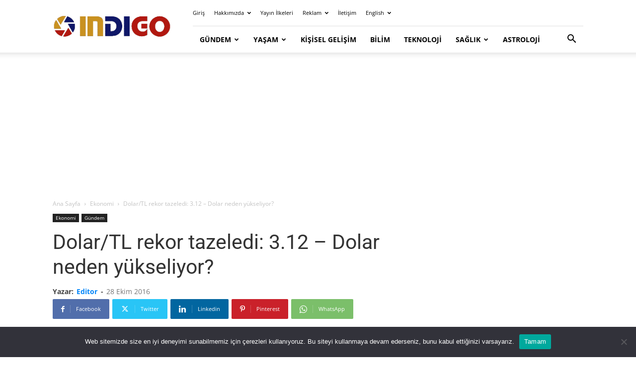

--- FILE ---
content_type: text/html; charset=utf-8
request_url: https://www.google.com/recaptcha/api2/aframe
body_size: 267
content:
<!DOCTYPE HTML><html><head><meta http-equiv="content-type" content="text/html; charset=UTF-8"></head><body><script nonce="v4mTcIpl7UxpaV52uVcGIQ">/** Anti-fraud and anti-abuse applications only. See google.com/recaptcha */ try{var clients={'sodar':'https://pagead2.googlesyndication.com/pagead/sodar?'};window.addEventListener("message",function(a){try{if(a.source===window.parent){var b=JSON.parse(a.data);var c=clients[b['id']];if(c){var d=document.createElement('img');d.src=c+b['params']+'&rc='+(localStorage.getItem("rc::a")?sessionStorage.getItem("rc::b"):"");window.document.body.appendChild(d);sessionStorage.setItem("rc::e",parseInt(sessionStorage.getItem("rc::e")||0)+1);localStorage.setItem("rc::h",'1769941540788');}}}catch(b){}});window.parent.postMessage("_grecaptcha_ready", "*");}catch(b){}</script></body></html>